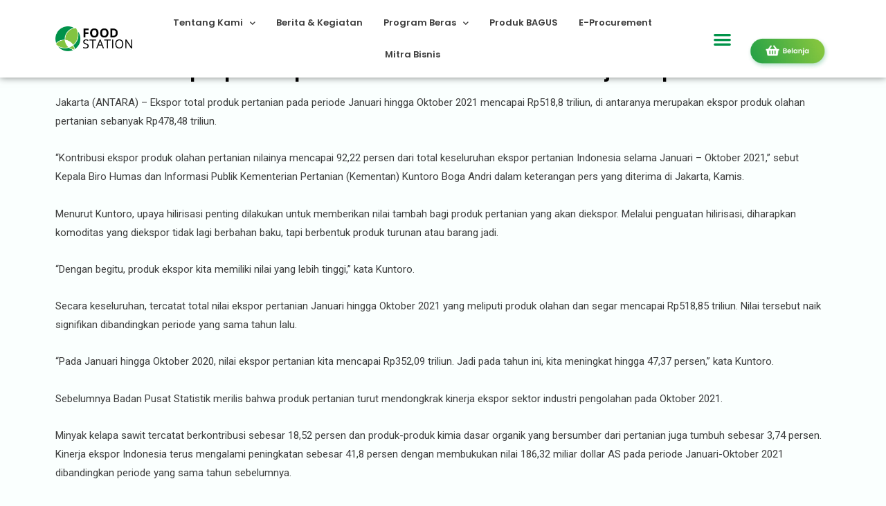

--- FILE ---
content_type: text/html; charset=UTF-8
request_url: https://foodstation.id/api/index.php?id=harga&_=1768695212799
body_size: 215
content:
<table class="fsipbc-table">
            <thead>
            <tr align="center">
                <th id="fsipbc-judul" class="tb-head" colspan="2" height="25">Harga Beras di PIBC</th>
            </tr>
            </thead>
            <tbody>
            <tr bgcolor="#fff">
                <td colspan="2">Belum ada data sampai tanggal 2026-01-14</td>
            </tr>
            <tr><td colspan="2"></td></tr>
            </tbody></table>